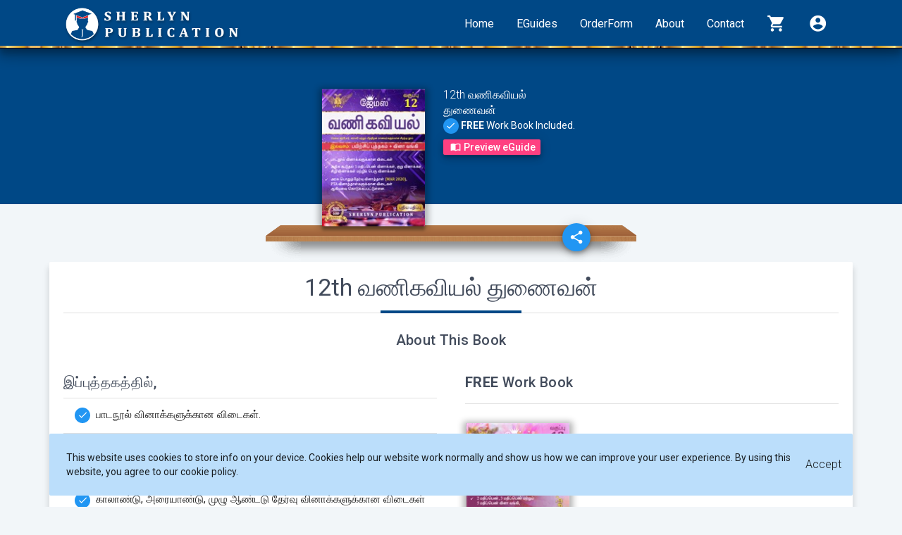

--- FILE ---
content_type: text/html; charset=utf-8
request_url: http://jamesguide.online/eguides/details/66
body_size: 6892
content:

<!DOCTYPE html>
<html data-id="main">
<head>
    <meta charset="utf-8" />
    <meta name="viewport" content="width=device-width, shrink-to-fit=no, initial-scale=1.0" />
    <meta http-equiv="ScreenOrientation" content="autoRotate:disabled">
    
<link rel="apple-touch-icon" sizes="180x180" href="/favicon/apple-touch-icon.png?v=v0-6">
<link rel="icon" type="image/png" sizes="32x32" href="/favicon/favicon-32x32.png?v=v0-6">
<link rel="icon" type="image/png" sizes="16x16" href="/favicon/favicon-16x16.png?v=v0-6">
<link rel="manifest" href="/favicon/manifest.json?v=v0-6">

<link rel="mask-icon" href="/favicon/safari-pinned-tab.svg?v=v0-6" color="#5bbad5">
<link rel="shortcut icon" href="/favicon/favicon.ico?v=v0-6">
<meta name="apple-mobile-web-app-title" content="James Guide">
<meta name="application-name" content="James Guide">
<meta name="msapplication-TileColor" content="#ffffff">
<meta name="msapplication-config" content="~/favicon/browserconfig.xml?v=v0-6">
<meta name="theme-color" content="#004886">
    <title>12th &#xBB5;&#xBA3;&#xBBF;&#xB95;&#xBB5;&#xBBF;&#xBAF;&#xBB2;&#xBCD; &#xBA4;&#xBC1;&#xBA3;&#xBC8;&#xBB5;&#xBA9;&#xBCD;  - James Guide, Online Guides For Samacheer and CBSE Syllabus.</title>

    <link rel="preconnect" href="https://fonts.googleapis.com">
    <link href="https://fonts.googleapis.com/icon?family=Material+Icons" rel="stylesheet">
    <link href="https://fonts.googleapis.com/css?family=Roboto:300,300i,400,400i,500,500i,700,700i|Roboto+Mono:300,400,700|Roboto+Slab:300,400,700" rel="stylesheet">

    <link href="/lib/material/css/material.min.css?v=n6m3ob8XnqD5dk-LVn9MpISp1GnvdBIT7DIB4lR_ST0" rel="stylesheet">
    <link rel="stylesheet" href="/css/siteall.min.css?v=v0-6" />

    <link rel="preconnect" href="https://cdnjs.cloudflare.com">
    <noscript id="render-onload">
        <link rel="stylesheet" href="https://cdnjs.cloudflare.com/ajax/libs/animate.css/3.7.0/animate.min.css" crossorigin="anonymous" />
<meta name="x-stylesheet-fallback-test" content="" class="animated" /><script>!function(a,b,c,d){var e,f=document,g=f.getElementsByTagName("SCRIPT"),h=g[g.length-1].previousElementSibling,i=f.defaultView&&f.defaultView.getComputedStyle?f.defaultView.getComputedStyle(h):h.currentStyle;if(i&&i[a]!==b)for(e=0;e<c.length;e++)f.write('<link href="'+c[e]+'" '+d+"/>")}("animation-fill-mode","both",["\/lib\/animate.css\/animate.min.css?v=v0-6"], "rel=\u0022stylesheet\u0022 crossorigin=\u0022anonymous\u0022 ");</script>
    </noscript><script>var renderOnLoad=function(){var e=document.getElementById('render-onload'),n=document.createElement('div');n.innerHTML=e.textContent,document.body.appendChild(n),e.parentElement.removeChild(e)},r=window.requestAnimationFrame;r?r(function(){window.setTimeout(renderOnLoad,0)}):window.addEventListener('load',renderOnLoad);</script>

    
    <meta property="og:title" content="12th &#xBB5;&#xBA3;&#xBBF;&#xB95;&#xBB5;&#xBBF;&#xBAF;&#xBB2;&#xBCD; &#xBA4;&#xBC1;&#xBA3;&#xBC8;&#xBB5;&#xBA9;&#xBCD;  - James Guide">
    <meta property="og:description" content="12th &#xBB5;&#xBA3;&#xBBF;&#xB95;&#xBB5;&#xBBF;&#xBAF;&#xBB2;&#xBCD; &#xBA4;&#xBC1;&#xBA3;&#xBC8;&#xBB5;&#xBA9;&#xBCD;  E Guides. Read the James Guides online anytime, anywhere..">
    <meta property="og:image" content="https://jamesguide.online/SiteAssets/ProductImages/66/front600x800.jpg">
    <meta property="og:url" content="https://jamesguide.online/eguides/details/66">
    <meta property="og:type" content="book">
    <meta name="description" content="12th &#xBB5;&#xBA3;&#xBBF;&#xB95;&#xBB5;&#xBBF;&#xBAF;&#xBB2;&#xBCD; &#xBA4;&#xBC1;&#xBA3;&#xBC8;&#xBB5;&#xBA9;&#xBCD;  E Guides. Read the James Guides online anytime, anywhere..">
    <meta name="keywords" content="12th &#xBB5;&#xBA3;&#xBBF;&#xB95;&#xBB5;&#xBBF;&#xBAF;&#xBB2;&#xBCD; &#xBA4;&#xBC1;&#xBA3;&#xBC8;&#xBB5;&#xBA9;&#xBCD; , James Guide, Online Guides, Samacheer Syllabus, CBSC Syllabus">
    <meta property="og:site_name" content="James Guide">

</head>
<body oncontextmenu="return false;">

    <header class="mainHeader fixed-top shadow-12" style="z-index:100;">

        <div id="noscript" class="alert alert-warning">
            <p class="container text-center">Your browser does not support javascript :( </p>
            <script>var noscriptele = document.getElementById("noscript"); noscriptele.remove();</script>
        </div>

        <nav class="navbar  navbar-expand-sm navbar-toggleable-sm navbar-light bg-transparent mb-5x py-3 ">
            <div class="container">
                <a class="navbar-brand" href="/">
                    <img src="/images/logo.png" alt="Sherlyn Publications" />
                </a>
                <button class="navbar-toggler" type="button" data-target="#navdrawerDefault" data-toggle="navdrawer" data-togglex="collapse" data-targetx=".navbar-collapse" aria-controls="navbarSupportedContent"
                        aria-expanded="false" aria-label="Toggle navigation">
                    <span class="navbar-toggler-icon"></span>
                </button>
                <div class="navbar-collapse collapse d-sm-inline-flex flex-sm-row-reverse">

                    <ul class="navbar-nav flex-grow-1x mr-auto1">
                        <li class="nav-item">
                            <a class="nav-link " href="/">Home</a>
                        </li>
                        <li class="nav-item">
                            <a class="nav-link " href="/Index#eguides">EGuides</a>
                        </li>
                        <li class="nav-item">
                            <a class="nav-link " href="/BulkOrders/OrderForm">OrderForm</a>
                        </li>
                        <li class="nav-item">
                            <a class="nav-link " href="/About">About</a>
                        </li>
                        <li class="nav-item">
                            <a class="nav-link " href="/Contact">Contact</a>
                        </li>
                        <li class="nav-item ">

                            



<a class="nav-link cart-button" href="/Cart">
    <i class="material-icons">shopping_cart</i>
    
</a>

                        </li>
                        


        <li class="nav-item">
            <a class="nav-link text-dark1" id="login" href="/Identity/Account/Login"><i class="material-icons">account_circle</i> </a>
        </li>

                    </ul>

                </div>
            </div>
        </nav>

    </header>
    <div aria-hidden="true" class="navdrawer" id="navdrawerDefault" tabindex="-1">
        <div class="navdrawer-content">
            <div class="navdrawer-header">
                <a class="navbar-brand" href="/">
                    <img src="/images/logo.png" alt="Sherlyn Publications" />
                </a>
            </div>
            <ul class="navdrawer-nav account-nav">
                


        <li class="nav-item">
            <a class="nav-link text-dark1" id="login" href="/Identity/Account/Login"><i class="material-icons">account_circle</i> Login</a>
        </li>

            </ul>
            <div class="navdrawer-divider"></div>
            <ul class="navdrawer-nav">
                <li class="nav-item">
                    <a class="nav-link" href="/"><i class="material-icons text-secondary">home</i> Home</a>
                </li>
                <li class="nav-item">
                    <a class="nav-link" href="/Index#eguides"><i class="material-icons text-secondary">import_contacts</i> E Guides</a>
                </li>
                <li class="nav-item">
                    <a class="nav-link" href="/BulkOrders/OrderForm"><i class="material-icons text-secondary">ballot</i> OrderForm</a>
                </li>
                <li class="nav-item">
                    <a class="nav-link" href="/About"><i class="material-icons text-secondary">info</i> About</a>
                </li>
                <li class="nav-item">
                    <a class="nav-link" href="/Contact"><i class="material-icons text-secondary">contact_support</i> Contact</a>
                </li>
            </ul>
            <div class="navdrawer-divider"></div>


            <p class="navdrawer-subheader">Contact Us</p>
            <ul class="navdrawer-nav">
                <li class="nav-item">
                    <a class="nav-link " href="tel:+919787200040"><i class="material-icons mr-3 text-primary">phone</i> +91 9787200040</a>
                </li>
                <li class="nav-item">
                    <a class="nav-link" href="email:sherlynpublication@gmail.com"><i class="material-icons mr-3 text-primary">mail</i> sherlynpublication@gmail.com</a>
                </li>
            </ul>
        </div>
    </div>

    <div style="padding-top:68px;">
        
            

<div id="cookieConsent" class="alert alert-info alert-dismissible fade show fixed-bottom container" role="alert">

    <div class="d-flex">
        <div class="p-2">This website uses cookies to store info on your device. Cookies help our website work normally and show us how we can improve your user experience. By using this website, you agree to our cookie policy.</div>
        
        <button type="button" style="bottom:0" class="accept-policy close align-self-end" data-dismiss="alert" aria-label="Close" data-cookie-string=".AspNet.Consent=yes; expires=Sun, 17 Jan 2027 18:44:47 GMT; path=/; samesite=lax">
            <span aria-hidden="true">Accept</span>
        </button>
        
    </div>
    
</div>
    <script>
        (function () {
            var button = document.querySelector("#cookieConsent button[data-cookie-string]");
            button.addEventListener("click", function (event) {
                document.cookie = button.dataset.cookieString;
            }, false);
        })();
    </script>

        
        <main role="main" class="pb-3">
            
<div style="background: #004886;position:absolute;z-index:-100;left:0;right:0;top:0;height:290px;">

</div>

<div class="row m-0">
    <div class=" col-md-4 col-sm-12 align-self-center container mb1-4 text-white">
        <div class=" d-flex pt-5">
            <div class="p-2" style="width:170px">
                
<div class="  item-w150 book-tilted">
    <section>
        
        <div class="face face-cover">
            <img class="lazy shimmer" data-src="/SiteAssets/ProductImages/66/front150x200.jpg" alt="" style="width:100%;height:100%;">
            
            
            
        </div>
        <div class="face face-spine">
                <img class="lazy shimmer" src="" data-src="/SiteAssets/ProductImages/66/spine150x200.jpg" alt="" style="width:100%;height:100%;">
        </div>
        <div class="face face-back">
            <img class="lazy shimmer" src="" data-src="/SiteAssets/ProductImages/66/back150x200.jpg" alt="" style="width:100%;height:100%;">
        </div>
        <div class="face face-top"></div>
        <div class="face face-side"></div>
        <div class="face face-bottom"></div>
    </section>
</div>
            </div>
            <div class="pl-2">
                <div class="d-flex flex-column">
                    <div class="mb1-auto p-2" style="height:152px;">
                        <div style="font-size:1rem;font-weight:100;">12th &#xBB5;&#xBA3;&#xBBF;&#xB95;&#xBB5;&#xBBF;&#xBAF;&#xBB2;&#xBCD; &#xBA4;&#xBC1;&#xBA3;&#xBC8;&#xBB5;&#xBA9;&#xBCD; </div>

                            <span><i class="intext-icon material-icons bg-info text-white">done</i>
                                    <span><b>FREE</b> Work Book Included.</span>
                            </span>

                        
                            <a href="javascript:;" class="badge badge-secondary shadow-6 readNow my-2" onclick="openBook(66,32)"><i class="intext-icon material-icons">import_contacts</i> Preview eGuide</a>
                        
                        
                    </div>

                    <div class="pm-2 mt1-auto">
                        <!--Share-->
                        <sharebutton class="bookdetails-share"><div class='btn-float-dropdown dropdown d-inline '>
                    <button aria-expanded='false' aria-haspopup='true' class='btn btn-float btn-sm btn-info' data-toggle='dropdown' type='button'><i class='material-icons'>share</i></button>
                    <div class='dropdown-menu'>
                        <a target='_blank' rel='noopener' href = 'whatsapp://send?text=%2a12th+%e0%ae%b5%e0%ae%a3%e0%ae%bf%e0%ae%95%e0%ae%b5%e0%ae%bf%e0%ae%af%e0%ae%b2%e0%af%8d+%e0%ae%a4%e0%af%81%e0%ae%a3%e0%af%88%e0%ae%b5%e0%ae%a9%e0%af%8d+%2a-E%20Guide.%0A%0AStart%20Reading%20Online.%0Ahttps://jamesguide.online/eguides/details/66' data-action='share/whatsapp/share' class='d-block d-sm-none btn btn-float btn-light btn-sm'><img class='rounded-circle img-fluid' src='/images/whatsapp_48.png'/></a>
                        <a target='_blank' rel='noopener' href = 'https://wa.me/?text=%2a12th+%e0%ae%b5%e0%ae%a3%e0%ae%bf%e0%ae%95%e0%ae%b5%e0%ae%bf%e0%ae%af%e0%ae%b2%e0%af%8d+%e0%ae%a4%e0%af%81%e0%ae%a3%e0%af%88%e0%ae%b5%e0%ae%a9%e0%af%8d+%2a-E%20Guide.%0A%0AStart%20Reading%20Online.%0Ahttps://jamesguide.online/eguides/details/66' class='d-none d-sm-block btn btn-float btn-light btn-sm'><img class='rounded-circle img-fluid' src='/images/whatsapp_48.png'/></a>
                        <a target='_blank' rel='noopener' href = 'https://www.facebook.com/sharer/sharer.php?u=https://jamesguide.online/eguides/details/66&t=12th வணிகவியல் துணைவன் ' class='btn btn-float btn-light btn-sm'><img class='rounded-circle img-fluid' src='/images/facebook_48.png'/></a>
                        <a target='_blank' rel='noopener' href = 'https://twitter.com/intent/tweet?url=https://jamesguide.online/eguides/details/66' class='btn btn-float btn-light btn-sm'><img class='rounded-circle img-fluid' src='/images/twitter_48.png'/></a>
                    </div>
                </div></sharebutton>
                    </div>
                </div>
            </div>
        </div>
        <div class="row mt-2">
            <div class="col shelf"></div>
        </div>
    </div>
</div>

<div class="container card bg-white mb-5" style="box-shadow:0 8px 10px 1px rgba(0,0,0,.14);">
    <div class="section-title text-center mb-4 container1">
        <h2 class="mb-4 py-3 border-bottom">12th &#xBB5;&#xBA3;&#xBBF;&#xB95;&#xBB5;&#xBBF;&#xBAF;&#xBB2;&#xBCD; &#xBA4;&#xBC1;&#xBA3;&#xBC8;&#xBB5;&#xBA9;&#xBCD; </h2>

        <h4>About This Book</h4>
    </div>
    <div class="">
        <div class="row justify-content-center">
            <div class="col-sm-12 col-md-6">
                <h4>இப்புத்தகத்தில்,</h4>
<ul class="list-group list-group-flush">
<li class="list-group-item"><em class="bg-info intext-icon material-icons text-white">done</em>  பாடநூல் வினாக்களுக்கான விடைகள்.</li>
<li class="list-group-item"><em class="bg-info intext-icon material-icons text-white">done</em>  அதிக கூடுதல் 1- மதிப்பெண், 2- மதிப்பெண், 3- மதிப்பெண் மற்றும் 5- மதிப்பெண்,.</li>
<li class="list-group-item border-bottom-0"><em class="bg-info intext-icon material-icons text-white">done</em>  காலாண்டு, அரையாண்டு, முழு ஆண்டடு தேர்வு வினாக்களுக்கான விடைகள் ஆகியவை கொடுக்கப்பட்டுள்ளன.</li>
</ul>

                               
                
            </div>
                <div class="col-sm-12 col-md-6">
                    <h4 class="mb-4 pb-3 border-bottom">
                            <span><b>FREE</b> Work Book</span>
                        </h4>

                    <div class="row">
                            <div class="col-sm-12 col-md-4">
                                <div class="text-center">
                                    <a href="/eguides/details/67">
                                        
<div class="  item-w150 mx-auto">
    <section>
        
        <div class="face face-cover">
            <img class="lazy shimmer" data-src="/SiteAssets/ProductImages/67/front150x200.jpg" alt="" style="width:100%;height:100%;">
            
            
            
        </div>
        <div class="face face-spine">
                <img class="lazy shimmer" src="" data-src="/SiteAssets/ProductImages/67/spine150x200.jpg" alt="" style="width:100%;height:100%;">
        </div>
        <div class="face face-back">
            <img class="lazy shimmer" src="" data-src="/SiteAssets/ProductImages/67/back150x200.jpg" alt="" style="width:100%;height:100%;">
        </div>
        <div class="face face-top"></div>
        <div class="face face-side"></div>
        <div class="face face-bottom"></div>
    </section>
</div>
                                        <h5 class="py-3">12th &#xBB5;&#xBA3;&#xBBF;&#xB95;&#xBB5;&#xBBF;&#xBAF;&#xBB2;&#xBCD; &#xBAA;&#xBAF;&#xBBF;&#xBB1;&#xBCD;&#xB9A;&#xBBF;&#xBAA;&#xBCD; &#xBAA;&#xBC1;&#xBA4;&#xBCD;&#xBA4;&#xB95;&#xBAE;&#xBCD;</h5>
                                    </a>
                                </div>
                            </div>
                    </div>
                </div>
        </div>
    </div>
    <div id="qrCode"></div>
    <div class="card-footer text-center">
        
            <div class="btn btn-secondary m-3" data-toggle="tooltip" title="Start reading this E Guide." onclick="openBook(66,32)">
                <i class="material-icons">import_contacts</i>
                <span>View Specimen Copy</span>
            </div>
        
            <a href="#nostock" class='btn btn-secondary btnEguide disabled m-2'>EGuide Out of Stock</a>
            <a href="/cart/buy/68/2" class='btn btn-primary btnPrint  m-2'>Buy Print</a>
    </div>
</div>


        </main>
    </div>

    <footer class="border-top footer text-muted">
        <div class="container text-center text-white">

            <div class="row">
                <div class="col-sm-12">
                    &copy; 2026 - Sherlyn Publication
                    <p>
                        All right reserved. No part of this publication may be reproduced or distributed in any forms or by any means, or stored in a database or retrieval system, without the prior written permission of the publisher.
                    </p>
                    <p><b>Warning: </b> Any individual or group of individuals copying either in whole or part or in modification is liable for prosecution.</p>
                </div>
                <div class="col-sm-12">
                    <div class="d-flex flex-wrap justify-content-center mb-3" style="line-height:normal;">
                        <a href="/Privacy">Privacy</a> &nbsp;|&nbsp;
                        <a href="/termsofservice">Terms</a> &nbsp;|&nbsp;
                        <a href="/ShippingPolicy">Shipping</a> &nbsp;|&nbsp;
                        <a href="/refundpolicy">Return &amp; Refund</a> &nbsp;|&nbsp;

                        <a href="/About">About</a>  &nbsp;|&nbsp;
                        <a href="/Contact">Contact</a>
                    </div>
                </div>
                <div class="col-sm-12 border-top">
                    <a href="http://acesoftwares.com?ref=jamesguide.online">
                        <img class="lazy" data-src="/images/ace_white.png" alt="Ace Softwares" />
                    </a>
                </div>
            </div>

        </div>

    </footer>

    
    
    

    

    
        <script src="https://cdnjs.cloudflare.com/ajax/libs/jquery/3.3.1/jquery.min.js" crossorigin="anonymous" defer>
        </script>
<script>(window.jQuery||document.write("\u003Cscript src=\u0022\/lib\/jquery\/dist\/jquery.min.js\u0022 crossorigin=\u0022anonymous\u0022 defer\u003E\u003C\/script\u003E"));</script>
        <script src="https://cdnjs.cloudflare.com/ajax/libs/popper.js/1.14.3/umd/popper.min.js" defer></script>

        <script src="/lib/bootstrap/dist/js/bootstrap.bundle.js" defer></script>

        <script src="/lib/material/js/material.min.js?v=v0-6" defer></script>
        <script src="/js/siteall.min.js?v=v0-6" defer></script>

        <script async src="https://www.googletagmanager.com/gtag/js?id=UA-41818393-2"></script>
        <script>
            window.dataLayer = window.dataLayer || [];
            function gtag() { dataLayer.push(arguments); }
            gtag('js', new Date());
            gtag('config', 'UA-41818393-2');
        </script>
    

    
<script type="application/ld+json">
{"@context":"http://schema.org","@type":"WebPage","mainEntity":{"@type":"Book","name":"12th வணிகவியல் துணைவன் ","image":"https://jamesguide.online/SiteAssets/ProductImages/66/front300x400.jpg","url":"https://jamesguide.online/eguides/details/66","inLanguage":"Tamil","offers":{"@type":"Offer","availability":"http://schema.org/InStock","price":150.00,"priceCurrency":"INR"},"publisher":{"@type":"Person","name":"Sherlyn Publication"},"bookFormat":"http://schema.org/EBook"}}{"@context":"http://schema.org","@type":"Product","name":"12th வணிகவியல் துணைவன் ","description":"\u003ch4\u003eஇப்புத்தகத்தில்,\u003c/h4\u003e\r\n\u003cul class=\u0022list-group list-group-flush\u0022\u003e\r\n\u003cli class=\u0022list-group-item\u0022\u003e\u003cem class=\u0022bg-info intext-icon material-icons text-white\u0022\u003edone\u003c/em\u003e\u0026nbsp;\u0026nbsp;பாடநூல் வினாக்களுக்கான விடைகள்.\u003c/li\u003e\r\n\u003cli class=\u0022list-group-item\u0022\u003e\u003cem class=\u0022bg-info intext-icon material-icons text-white\u0022\u003edone\u003c/em\u003e\u0026nbsp; அதிக கூடுதல் 1- மதிப்பெண், 2- மதிப்பெண், 3- மதிப்பெண் மற்றும் 5- மதிப்பெண்,.\u003c/li\u003e\r\n\u003cli class=\u0022list-group-item border-bottom-0\u0022\u003e\u003cem class=\u0022bg-info intext-icon material-icons text-white\u0022\u003edone\u003c/em\u003e\u0026nbsp;\u0026nbsp;காலாண்டு, அரையாண்டு, முழு ஆண்டடு தேர்வு வினாக்களுக்கான விடைகள் ஆகியவை கொடுக்கப்பட்டுள்ளன.\u003c/li\u003e\r\n\u003c/ul\u003e","image":"https://jamesguide.online/SiteAssets/ProductImages/66/front300x400.jpg","url":"https://jamesguide.online/eguides/details/66","brand":{"@type":"Brand","name":"James Guide"}}
</script>






    <script type="application/ld+json">
        {
        "@context": "http://schema.org/",
        "@type": "WebSite",
        "name": "James Guide",
        "alternateName": "Sherlyn Publications",
        "url": "https://jamesguide.online"
        }
    </script>
    <div class="noLandscape text-center">
        <img class="mt-5" src="/images/logo.png?v=i9T8oTlvgwbn2OtRCBj2pU82XCgpbD1aRS2HNPbNNdY" alt="Sherlyn Publication Logo" style="max-height:70px;" />
        <p class="mt-5">We do not support landscape mode.</p>
    </div>



    

<div class="modal fade " id="bookViewModal" tabindex="-1" role="dialog" aria-labelledby="bookViewModal" aria-hidden="true">
    <div class="modal-dialog full-screen">
        <div class="modal-content">
            
            <div class="modal-body" style="padding:0;">
                <div class="preview-notice">PREVIEW VERSION</div>
                <div class="modal-options">
                    <div class="btn btn-sm btn-float bg-white" style="" data-dismiss="modal" aria-hidden="true"><i class="material-icons">close</i></div>
                </div>

                <div>
                    <div class="flip-book-container bookContainer solid-container"></div>
                </div>
                <div class="copyright-notice">© 2026 - Sherlyn Publication</div>
            </div>
        </div>
    </div>
</div>

<script src="/lib/flipbook/js/html2canvas.min.js" defer></script>
<script src="/lib/flipbook/js/three.min.js" defer></script>
<script src="/lib/flipbook/js/pdf.min.js" defer></script>
<script src="/lib/flipbook/js/3dflipbook.min.js" defer></script>
<style type="text/css">

    .solid-container {
        height: 100vh;
        width: 100%;
        overflow: hidden;
    }
    .modal{
        padding-right:0 !important;
    }
    .full-screen {
        width: 100%;
        /*height: 100%;*/
        margin: 0;
        top: 0px;
        left: 0px;
        /*bottom: -100px;*/
        max-width: unset;
    }

        .full-screen .modal-content {
            background: url('../../images/bg.jpg');
        }
        .full-screen .modal-options {
            position: absolute;
            left: unset;
            top: 10px;
            right: 10px;
        }
</style>



    <script>var openBook = function (n, t, i) { t || (t = 0); console.log("called.openBook"); var r = { cachedPages: 10, preloadPages: 3, pageCallback: function (t) { return { type: "image", src: "/eguides/preview/" + n + "/" + t + "", interactive: !1 } }, pages: t, template: { html: "../../lib/flipbook/templates/default-book-view.html", styles: ["../../lib/flipbook/css/black-book-view.css"], links: [{ rel: "stylesheet", href: "https://fonts.googleapis.com/icon?family=Material+Icons" }, { rel: "stylesheet", href: "../../lib/material/css/material.min.css" }], script: "../../lib/flipbook/js/default-book-view.js", sounds: { startFlip: "../../lib/flipbook/sounds/start-flip.mp3", endFlip: "../../lib/flipbook/sounds/end-flip.mp3" } }, controlsProps: { actions: { cmdSinglePage: { activeForMobile: !0 } } }, ready: function () { } }, u = $(".bookContainer").FlipBook(r); $("#bookViewModal").modal("show"); $("#bookViewModal").on("shown.bs.modal", function () { setTimeout(function () { i || (i = 2); u.ctrl.goToPage(i) }, 1e3) }); return !1 };</script>


    

    
</body>
</html>



--- FILE ---
content_type: text/css
request_url: http://jamesguide.online/css/siteall.min.css?v=v0-6
body_size: 4154
content:
.owl-carousel,.owl-carousel .owl-item{-webkit-tap-highlight-color:transparent;position:relative}.owl-carousel{display:none;width:100%;z-index:1}.owl-carousel .owl-stage{position:relative;-ms-touch-action:pan-Y;touch-action:manipulation;-moz-backface-visibility:hidden}.owl-carousel .owl-stage:after{content:".";display:block;clear:both;visibility:hidden;line-height:0;height:0}.owl-carousel .owl-stage-outer{position:relative;overflow:hidden;-webkit-transform:translate3d(0,0,0)}.owl-carousel .owl-item,.owl-carousel .owl-wrapper{-webkit-backface-visibility:hidden;-moz-backface-visibility:hidden;-ms-backface-visibility:hidden;-webkit-transform:translate3d(0,0,0);-moz-transform:translate3d(0,0,0);-ms-transform:translate3d(0,0,0)}.owl-carousel .owl-item{min-height:1px;float:left;-webkit-backface-visibility:hidden;-webkit-touch-callout:none}.owl-carousel .owl-item img{display:block;width:100%}.owl-carousel .owl-dots.disabled,.owl-carousel .owl-nav.disabled{display:none}.no-js .owl-carousel,.owl-carousel.owl-loaded{display:block}.owl-carousel .owl-dot,.owl-carousel .owl-nav .owl-next,.owl-carousel .owl-nav .owl-prev{cursor:pointer;-webkit-user-select:none;-khtml-user-select:none;-moz-user-select:none;-ms-user-select:none;user-select:none}.owl-carousel .owl-nav button.owl-next,.owl-carousel .owl-nav button.owl-prev,.owl-carousel button.owl-dot{background:0 0;color:inherit;border:none;padding:0!important;font:inherit}.owl-carousel.owl-loading{opacity:0;display:block}.owl-carousel.owl-hidden{opacity:0}.owl-carousel.owl-refresh .owl-item{visibility:hidden}.owl-carousel.owl-drag .owl-item{-ms-touch-action:pan-y;touch-action:pan-y;-webkit-user-select:none;-moz-user-select:none;-ms-user-select:none;user-select:none}.owl-carousel.owl-grab{cursor:move;cursor:grab}.owl-carousel.owl-rtl{direction:rtl}.owl-carousel.owl-rtl .owl-item{float:right}.owl-carousel .animated{animation-duration:1s;animation-fill-mode:both}.owl-carousel .owl-animated-in{z-index:0}.owl-carousel .owl-animated-out{z-index:1}.owl-carousel .fadeOut{animation-name:fadeOut}@keyframes fadeOut{0%{opacity:1}100%{opacity:0}}.owl-height{transition:height .5s ease-in-out}.owl-carousel .owl-item .owl-lazy{opacity:0;transition:opacity .4s ease}.owl-carousel .owl-item .owl-lazy:not([src]),.owl-carousel .owl-item .owl-lazy[src^=""]{max-height:0}.owl-carousel .owl-item img.owl-lazy{transform-style:preserve-3d}.owl-carousel .owl-video-wrapper{position:relative;height:100%;background:#000}.owl-carousel .owl-video-play-icon{position:absolute;height:80px;width:80px;left:50%;top:50%;margin-left:-40px;margin-top:-40px;background:url(../lib/OwlCarousel2/assets/owl.video.play.png) no-repeat;cursor:pointer;z-index:1;-webkit-backface-visibility:hidden;transition:transform .1s ease}.owl-carousel .owl-video-play-icon:hover{-ms-transform:scale(1.3,1.3);transform:scale(1.3,1.3)}.owl-carousel .owl-video-playing .owl-video-play-icon,.owl-carousel .owl-video-playing .owl-video-tn{display:none}.owl-carousel .owl-video-tn{opacity:0;height:100%;background-position:center center;background-repeat:no-repeat;background-size:contain;transition:opacity .4s ease}.owl-carousel .owl-video-frame{position:relative;z-index:1;height:100%;width:100%}.corner-ribbon{width:120px;background:#39d;position:absolute;top:15px;left:-30px;text-align:center;line-height:20px;letter-spacing:1px;color:#fff;transform:rotate(-45deg);-webkit-transform:rotate(-45deg);box-shadow:0 0 5px rgba(0,0,0,.7)}.corner-ribbon.sticky{position:fixed}.corner-ribbon.shadow{box-shadow:0 0 3px rgba(0,0,0,.3)}.corner-ribbon.top-left{top:10px;left:-40px;transform:rotate(-45deg);-webkit-transform:rotate(-45deg)}.corner-ribbon.top-right{top:15px;right:-30px;left:auto;transform:rotate(45deg);-webkit-transform:rotate(45deg)}.corner-ribbon.bottom-left{top:auto;bottom:15px;left:-30px;transform:rotate(45deg);-webkit-transform:rotate(45deg)}.corner-ribbon.bottom-right{top:auto;right:-40px;bottom:13px;left:auto;transform:rotate(-45deg);-webkit-transform:rotate(-45deg)}.corner-ribbon.bottom-vert{bottom:45px;transform:none;top:unset;left:0;width:100%;padding:3px 0}.item-w70p .corner-ribbon.bottom-vert{padding:0;padding-top:2px;bottom:30px}.corner-ribbon.aqua{background:#00bcd4}.corner-ribbon.white{background:#f0f0f0;color:#555}.corner-ribbon.black{background:#333}.corner-ribbon.grey{background:#999}.corner-ribbon.blue{background:#39d}.corner-ribbon.green{background:#2c7}.corner-ribbon.turquoise{background:#1b9}.corner-ribbon.purple{background:#9c27b0}.corner-ribbon.red{background:#e43}.corner-ribbon.orange{background:#e82}.corner-ribbon.yellow{background:#ec0;color:#002d54}.corner-ribbon.siteblue{background:#004886}.corner-ribbon:before{content:"";background-image:url(../images/GoldstripLogo.png);background-repeat:repeat-x;background-position:top;height:2px;width:100%;position:absolute;top:-1px;left:0}.corner-ribbon:after{content:"";background-image:url(../images/GoldstripLogo.png);background-repeat:repeat-x;background-position:top;height:2px;width:100%;position:absolute;bottom:-1px;left:0}.pulse1{animation:pulse1 3s linear infinite}@keyframes pulse1{0%{box-shadow:0 0 0 0 rgba(255,64,129,.8),0 0 0 0 rgba(255,64,129,.8);border-radius:30px}40%{box-shadow:0 0 0 20px rgba(255,64,129,0),0 0 0 0 rgba(255,64,129,.8)}80%{box-shadow:0 0 0 20px rgba(255,64,129,0),0 0 0 20px rgba(255,64,129,0)}100%{box-shadow:0 0 0 0 rgba(255,64,129,0),0 0 0 20px rgba(255,64,129,0)}}.pulse1.disabled{animation:none}.item-w150{width:150px;height:200px}.item-w70p{width:105px;height:140px}.item-w150,.item-w70p{transform-style:preserve-3d;backface-visibility:hidden;will-change:transform;perspective:1500px;position:relative}.item-w150.disabled section:hover,.item-w70p.disabled section:hover{transform:none !important}.item-w150.disabled .face img,.item-w70p.disabled .face img{-webkit-filter:grayscale(70%);filter:grayscale(70%)}.item-w150 section,.item-w70p section{transform-style:preserve-3d;backface-visibility:hidden;will-change:transform;transition:.5s;position:relative;height:100%;width:100%;transform:scale(.97)}.item-w150 section:hover,.item-w70p section:hover{transform:rotateX(0deg) rotateY(30deg) rotateZ(0deg) scale(1.02)}.item-w150.hovered section,.item-w70p.hovered section{transform:rotateX(0deg) rotateY(30deg) rotateZ(0deg) scale(1.02)}.item-w150.hovered section:hover,.item-w70p.hovered section:hover{transform:rotateX(0deg) rotateY(0deg) rotateZ(0deg) scale(1)}.item-w70p section:before{background:rgba(0,0,0,.25);bottom:-4px;-webkit-filter:blur(2px);filter:blur(2px)}.item-w150 section:before{background:rgba(0,0,0,.35);bottom:-6px;-webkit-filter:blur(2px);filter:blur(2px)}.item-w150 section:before,.item-w70p section:before{content:"";display:block;width:100%;height:1em;position:absolute;z-index:-5}.item-w70p section:after{background:rgba(0,0,0,.2)}.item-w150 section:after{background:rgba(0,0,0,.3)}.item-w150 section:after,.item-w70p section:after{content:"";display:block;position:absolute;top:-2px;-webkit-filter:blur(5px);filter:blur(5px);z-index:-5;left:-5px;bottom:-2px;right:-5px}div.face{position:absolute;background-size:cover}div.face-cover{height:100%;width:100%;transform:translateX(0%) translateY(0%) translateZ(5px);background-color:#fff;overflow:hidden}div.face-side{height:100%;width:10px;transform:translateX(0%) translateY(0%) rotateY(90deg) translateZ(150px);background:#e2dbdb;right:-5px;transform:rotateY(90deg)}div.face-spine{height:100%;width:10px;transform:translateX(0%) translateY(0%) rotateY(-90deg) translateZ(150px);background-color:#fff;transform:rotateY(-90deg);left:-5px}div.face-top{height:10px;width:100%;background:#fff;transform:rotateX(90deg);top:-5px}div.face-bottom{height:10px;width:100%;background:#fff;bottom:-5px;background:#fff;transform:rotateX(-90deg)}div.face-back{height:100%;width:100%;transform:translateX(0%) translateY(0%) rotateY(-180deg) translateZ(5px)}.shelf{margin-top:-20px;z-index:-10;height:52px;width:100%;background:url(/images/shelf_center.png) repeat-x bottom;position:relative}.shelf:before{content:"";height:52px;width:50px;position:absolute;left:-50px;z-index:1;background:url(/images/shelf_left.png) no-repeat left bottom}.shelf:after{content:"";height:52px;width:50px;position:absolute;right:-50px;z-index:1;background:url(/images/shelf_right.png) no-repeat right bottom}.forcesides.shelf:before,.forcesides.shelf:after{content:"" !important}.forcesides{margin-left:35px;margin-right:35px;width:auto}.category-title{border-radius:5px;box-shadow:0 8px 20px -1px rgba(0,0,0,.35);background:#004886;padding:10px 10px;color:#fff;text-align:center;width:250px;position:relative;text-shadow:0 0 5px rgba(0,0,0,.5)}.category-title:before{content:"";position:absolute;top:0;left:0;width:100%;height:2px;background:#004886 url("/images/GoldstripLogo.png") repeat-x}.category-title:after{content:"";position:absolute;bottom:0;left:0;width:100%;height:2px;background:#004886 url("/images/GoldstripLogo.png") repeat-x}.category-title .navPrevnew.disabled,.category-title .navNextnew.disabled{opacity:.4}@supports (-webkit-touch-callout:none){.item-w150,.item-w70p{transform-style:unset;}}@media(max-width:767px){.shelf:before,.shelf:after{content:none}.slick-list1{overflow:visible}}a.navbar-brand{white-space:normal;text-align:center;word-break:break-all}html{font-size:16px}@media(min-width:768px){html{font-size:16px}}.border-top{border-top:1px solid #e5e5e5}.border-bottom{border-bottom:1px solid #e5e5e5}.box-shadow{box-shadow:0 .25rem .75rem rgba(0,0,0,.05)}button.accept-policy{font-size:1rem;line-height:inherit}html{position:relative;min-height:100%}body{margin-bottom:335px}.footer{position:absolute;bottom:0;width:100%;white-space:nowrap;height:335px;line-height:60px;color:#fff;background:#004886 url(/images/GoldstripLogo.png) repeat-x top;box-shadow:0 8px 10px 1px rgba(0,0,0,.14)}.footer p{white-space:normal;line-height:normal}.text-shadow-sm{text-shadow:1px 1px 5px rgba(0,0,0,.3) !important}.text-themecolor{color:#004886}.bg-themecolor{background-color:#004886;color:#fff}.jumbotron{color:#424b5b}body{color:#424b5b;background:#f1f5f9;background:#f2f6f9}header.mainHeader{background:#004886;background:#004886;background:-moz-linear-gradient(151deg,#004886 0%,#004886 50%,#3485c2 100%);background:-webkit-linear-gradient(151deg,#004886 0%,#004886 50%,#3485c2 100%);background:linear-gradient(151deg,#004886 0%,#004886 50%,#3485c2 100%);filter:progid:DXImageTransform.Microsoft.gradient(startColorstr="#004886",endColorstr="#3485c2",GradientType=1);background:#004886 url(/images/GoldstripLogo.png) repeat-x bottom;color:#fff}header.mainHeader .navbar{color:#fff;border-bottom:1px solid #001120}header.mainHeader .navbar .navbar-brand img{max-height:55px;margin-top:5px}@media(max-width:767px){header.mainHeader .navbar .navbar-brand img{max-height:50px;margin-top:0}}header.mainHeader .navbar .navbar-collapse .navbar-nav .nav-item a{opacity:1}header.mainHeader .navbar .navbar-collapse .navbar-nav .nav-item a:hover,header.mainHeader .navbar .navbar-collapse .navbar-nav .nav-item a:active,header.mainHeader .navbar .navbar-collapse .navbar-nav .nav-item a:focus,header.mainHeader .navbar .navbar-collapse .navbar-nav .nav-item a.active{background:#fff;color:#004886}header.mainHeader .navbar .navbar-collapse.collapse.show{margin-top:25px;margin-top:25px;border-top:1px solid;padding-top:15px}header.mainHeader .cart-button{position:relative}header.mainHeader .cart-button .cart-count{position:absolute;top:-10px;left:30px;padding:2px 5px}.navdrawer-header{background:#004886}.navdrawer-header .navbar-brand{margin-top:15px}.navdrawer-header .navbar-brand img{width:100%}.navdrawer-nav.account-nav{text-align:center;margin-top:-8px;margin-bottom:-8px}.navdrawer-nav.account-nav #login,.navdrawer-nav.account-nav .dropdown-toggle{color:#004886}.mainSlider{overflow:hidden;height:500px}.slide{height:500px;width:100%;min-height:350px;background-repeat:no-repeat !important;background-position:center center !important;background-attachment:scroll !important;-webkit-background-size:cover !important;-moz-background-size:cover !important;-o-background-size:cover !important;background-size:cover !important}@media(max-width:767px){.mainSlider{height:350px}.slide{height:350px}}.contact-details:before{content:"";display:block;position:absolute;z-index:0;width:100%;height:100%;top:0;left:0;background:rgba(0,72,134,.35)}.aboutus-container p{font-size:20px;line-height:35px;opacity:.95}.section-title h2{position:relative}.section-title h2:after{content:"";position:absolute;width:200px;height:4px;background:#004886;left:0;right:0;bottom:-1px;margin:auto;max-width:100%}.intext-icon{border-radius:50%;height:22px;width:22px;line-height:22px;font-size:15px;vertical-align:middle;text-align:center}.noLandscape{display:none}@media screen and (min-width:320px) and (max-width:767px) and (orientation:landscape){.noLandscape{display:block;position:fixed;top:0;bottom:0;left:0;right:0;background:#004886;color:#fff;z-index:999999}}.shimmer{border-left:10px solid #004886;-webkit-animation-duration:1s;-webkit-animation-fill-mode:forwards;-webkit-animation-iteration-count:infinite;-webkit-animation-name:placeHolderShimmer;-webkit-animation-timing-function:linear;background-image:linear-gradient(to right,#f6f7f9 0%,#cfdbec 20%,#f6f7f9 40%,#f6f7f9 100%);background-color:#f2f6f9;background-repeat:no-repeat;background-size:800px 204px}@keyframes placeHolderShimmer{0%{background-position:-468px 0}100%{background-position:468px 0}}.external-login{min-width:150px;border:1px solid #ccc}.external-login.Google img,.external-login.Facebook img{height:32px;margin-right:10px}.col-bg-image{box-shadow:inset -6px -6px 10px rgba(0,0,0,.19);background:url(/SiteAssets/Slides/slide2.jpg) no-repeat center center;background-size:cover;border-bottom-right-radius:50% 50%}.container-card{box-shadow:0 8px 10px 1px rgba(0,0,0,.14)}@media(min-width:768px){.container-card{margin-top:75px;margin-bottom:75px}}.cust-dropdown-container .dropdown-menu{background:#fff;box-shadow:1px 1px 15px rgba(0,0,0,.2);top:-5px !important;border-radius:3px;padding:5px 4px;padding-bottom:0}.cust-dropdown-container .dropdown-menu .btn{box-shadow:none !important}img{user-drag:none;user-select:none;-moz-user-select:none;-webkit-user-drag:none;-webkit-user-select:none;-ms-user-select:none;pointer-events:none}.preview-notice{color:#ff0;font-weight:bold;position:absolute;top:70px;right:5px;text-align:right;background:rgba(0,0,0,.5);padding:3px 10px;border-radius:30px;-webkit-user-select:none;-moz-user-select:none;-ms-user-select:none;user-select:none}.copyright-notice{position:absolute;bottom:50px;left:40%;text-align:center;color:rgba(0,0,0,.4);font-size:1.3rem;-webkit-user-select:none;-moz-user-select:none;-ms-user-select:none;user-select:none}.inelement-icon{font-size:1em;vertical-align:middle;color:#004886}.bookItem-BuyOption,.bookItem-BuyOption .btnEguide{border-top-left-radius:5px !important;border-bottom-left-radius:5px !important}.bookItem-BuyOption,.bookItem-BuyOption .btnPrint{border-top-right-radius:5px !important;border-bottom-right-radius:5px !important}.bookItem-BuyOption .btn-group-text{position:absolute;z-index:1;left:38%;top:-10px;border-radius:20px;background:#fff;height:20px;width:40px;line-height:20px;border:1px solid rgba(168,33,99,.65);padding:0 3px;font-weight:bold;font-size:smaller}.bookItem-BuyOption .btn.with-price{padding:8px 15px}.bookItem-BuyOption .btn-group-icon{position:absolute;z-index:1;left:40%;top:-15px;border-radius:50%;background:#fff;height:30px;width:30px;line-height:32px;border:1px solid rgba(168,33,99,.65)}.bookItem-BuyOption .btn-group-icon .material-icons{font-size:1.5em;color:#004886}.videoPlayer{position:fixed;z-index:9;border-radius:5px;overflow:hidden;right:15px;bottom:15px;background:#fff;height:225px;box-shadow:1px 1px 10px rgba(0,0,0,.3);margin:15px;margin-right:0}.videoPlayer .titleBar{position:absolute;top:5px;right:5px;font-size:110%;color:#fff;z-index:9}.videoPlayer .titleBar .optbtn{border-radius:50%;margin-left:10px;color:inherit;font-size:inherit;cursor:pointer}.videoPlayer .titleBar .optbtn.close{padding-top:3px}.videoPlayer iframe,.videoPlayer video{border:none;width:100%;height:100%;background:#000}.videoPlayer.fullScreen{width:100%;height:100%;position:fixed;top:0;left:0;right:0;bottom:0;margin:0;z-index:99999}html{margin:0}.bookdetails-share{position:absolute;bottom:15px;right:15px}@media(max-device-width:2800px) and (orientation:portrait){.col-md-6{flex:0 0 100% !important;max-width:100% !important}}

--- FILE ---
content_type: application/javascript
request_url: http://jamesguide.online/lib/material/js/material.min.js?v=v0-6
body_size: 12372
content:
/*!
 * Daemonite Material v4.1.1 (http://daemonite.github.io/material/)
 * Copyright 2011-2019 Daemon Pty Ltd
 * Licensed under MIT (https://github.com/Daemonite/material/blob/master/LICENSE)
 */
!function(e,t){"object"==typeof exports&&"undefined"!=typeof module?t(exports,require("jquery")):"function"==typeof define&&define.amd?define(["exports","jquery"],t):t((e=e||self).material={},e.jQuery)}(this,function(e,n){"use strict";n=n&&n.hasOwnProperty("default")?n.default:n;var i,t,o,r,a,s,c,l,d,u,h,f,p,m,g,y,v,b,_,k,S,w=(r="show-predecessor",a="hide"+(t=".bs.collapse"),s=(o="show")+t,c=".expansion-panel",l=".expansion-panel .collapse",void(i=n)(document).on(""+a,l,function(){var e=i(this).closest(c);e.removeClass(o);var t=e.prev(c);t.length&&t.removeClass(r)}).on(""+s,l,function(){var e=i(this).closest(c);e.addClass(o);var t=e.prev(c);t.length&&t.addClass(r)})),C=(h="."+(u="md.floatinglabel"),f="floatinglabel",p=(d=n).fn[f],m="is-focused",g="has-value",y="change"+h,v="focusin"+h,b="focusout"+h,_=".floating-label",k=".floating-label .custom-select, .floating-label .form-control",S=function(){function i(e){this._element=e,this._parent=d(e).closest(_)[0]}var e=i.prototype;return e.change=function(){d(this._element).val()||d(this._element).is("select")&&""!==d("option:first-child",d(this._element)).html().replace(" ","")?d(this._parent).addClass(g):d(this._parent).removeClass(g)},e.focusin=function(){d(this._parent).addClass(m)},e.focusout=function(){d(this._parent).removeClass(m)},i._jQueryInterface=function(n){return this.each(function(){var e=n||"change",t=d(this).data(u);if(t||(t=new i(this),d(this).data(u,t)),"string"==typeof e){if("undefined"==typeof t[e])throw new Error('No method named "'+e+'"');t[e]()}})},i}(),d(document).on(y+" "+v+" "+b,k,function(e){S._jQueryInterface.call(d(this),e.type)}),d.fn[f]=S._jQueryInterface,d.fn[f].Constructor=S,d.fn[f].noConflict=function(){return d.fn[f]=p,S._jQueryInterface},S);function D(e,t){for(var n=0;n<t.length;n++){var i=t[n];i.enumerable=i.enumerable||!1,i.configurable=!0,"value"in i&&(i.writable=!0),Object.defineProperty(e,i.key,i)}}function O(o){for(var e=1;e<arguments.length;e++){var r=null!=arguments[e]?arguments[e]:{},t=Object.keys(r);"function"==typeof Object.getOwnPropertySymbols&&(t=t.concat(Object.getOwnPropertySymbols(r).filter(function(e){return Object.getOwnPropertyDescriptor(r,e).enumerable}))),t.forEach(function(e){var t,n,i;t=o,i=r[n=e],n in t?Object.defineProperty(t,n,{value:i,enumerable:!0,configurable:!0,writable:!0}):t[n]=i})}return o}var I,x,E,M,T,N,P,$,j,A,F,R,W,Y,H,U=function(i){var t="transitionend";function e(e){var t=this,n=!1;return i(this).one(c.TRANSITION_END,function(){n=!0}),setTimeout(function(){n||c.triggerTransitionEnd(t)},e),this}var c={TRANSITION_END:"mdTransitionEnd",getSelectorFromElement:function(e){var t=e.getAttribute("data-target");t&&"#"!==t||(t=e.getAttribute("href")||"");try{return 0<i(document).find(t).length?t:null}catch(e){return null}},getTransitionDurationFromElement:function(e){if(!e)return 0;var t=i(e).css("transition-duration");return t?(t=t.split(",")[0],1e3*parseFloat(t)):0},getUID:function(e){for(;e+=~~(1e6*Math.random()),document.getElementById(e););return e},isElement:function(e){return(e[0]||e).nodeType},reflow:function(e){return e.offsetHeight},supportsTransitionEnd:function(){return Boolean(t)},triggerTransitionEnd:function(e){i(e).trigger(t)},typeCheckConfig:function(e,t,n){for(var i in n)if(Object.prototype.hasOwnProperty.call(n,i)){var o=n[i],r=t[i],a=r&&c.isElement(r)?"element":(s=r,{}.toString.call(s).match(/\s([a-z]+)/i)[1].toLowerCase());if(!new RegExp(o).test(a))throw new Error(e.toUpperCase()+': Option "'+i+'" provided type "'+a+'" but expected type "'+o+'".')}var s}};return i.fn.emulateTransitionEnd=e,i.event.special[c.TRANSITION_END]={bindType:t,delegateType:t,handle:function(e){if(i(e.target).is(this))return e.handleObj.handler.apply(this,arguments)}},c}(n),B=(E="."+(x="md.navdrawer"),M="navdrawer",T=(I=n).fn[M],N="navdrawer-backdrop",P="navdrawer-open",j={breakpoint:"",keyboard:!0,show:!0,type:"default"},A={keyboard:"boolean",show:"boolean",type:"string"},F={CLICK_DATA_API:"click"+E+".data-api",CLICK_DISMISS:"click.dismiss"+E,FOCUSIN:"focusin"+E,HIDDEN:"hidden"+E,HIDE:"hide"+E,KEYDOWN_DISMISS:"keydown.dismiss"+E,MOUSEDOWN_DISMISS:"mousedown.dismiss"+E,MOUSEUP_DISMISS:"mouseup.dismiss"+E,SHOW:($="show")+E,SHOWN:"shown"+E},R=".navdrawer-content",W='[data-dismiss="navdrawer"]',Y='[data-toggle="navdrawer"]',H=function(){function o(e,t){this._backdrop=null,this._config=this._getConfig(t),this._content=I(e).find(R)[0],this._element=e,this._ignoreBackdropClick=!1,this._isShown=!1,this._typeBreakpoint=""===this._config.breakpoint?"":"-"+this._config.breakpoint}var e=o.prototype;return e.hide=function(e){var t=this;if(e&&e.preventDefault(),!this._isTransitioning&&this._isShown){var n=I.Event(F.HIDE);if(I(this._element).trigger(n),this._isShown&&!n.isDefaultPrevented()){this._isShown=!1,this._isTransitioning=!0,this._setEscapeEvent(),I(document).off(F.FOCUSIN),I(document.body).removeClass(P+"-"+this._config.type+this._typeBreakpoint),I(this._element).removeClass($),I(this._element).off(F.CLICK_DISMISS),I(this._content).off(F.MOUSEDOWN_DISMISS);var i=U.getTransitionDurationFromElement(this._content);I(this._content).one(U.TRANSITION_END,function(e){return t._hideNavdrawer(e)}).emulateTransitionEnd(i),this._showBackdrop()}}},e.show=function(e){var t=this;if(!this._isTransitioning&&!this._isShown){this._isTransitioning=!0;var n=I.Event(F.SHOW,{relatedTarget:e});I(this._element).trigger(n),this._isShown||n.isDefaultPrevented()||(this._isShown=!0,this._setEscapeEvent(),I(this._element).addClass(M+"-"+this._config.type+this._typeBreakpoint),I(this._element).on(F.CLICK_DISMISS,W,function(e){return t.hide(e)}),I(this._content).on(F.MOUSEDOWN_DISMISS,function(){I(t._element).one(F.MOUSEUP_DISMISS,function(e){I(e.target).is(t._element)&&(t._ignoreBackdropClick=!0)})}),this._showBackdrop(),this._showElement(e))}},e.toggle=function(e){return this._isShown?this.hide():this.show(e)},e._enforceFocus=function(){var t=this;I(document).off(F.FOCUSIN).on(F.FOCUSIN,function(e){document!==e.target&&t._element!==e.target&&0===I(t._element).has(e.target).length&&t._element.focus()})},e._getConfig=function(e){return e=O({},j,e),U.typeCheckConfig(M,e,A),e},e._hideNavdrawer=function(){this._element.style.display="none",this._element.setAttribute("aria-hidden",!0),this._isTransitioning=!1,I(this._element).trigger(F.HIDDEN)},e._removeBackdrop=function(){this._backdrop&&(I(this._backdrop).remove(),this._backdrop=null)},e._setEscapeEvent=function(){var t=this;this._isShown&&this._config.keyboard?I(this._element).on(F.KEYDOWN_DISMISS,function(e){27===e.which&&(e.preventDefault(),t.hide())}):this._isShown||I(this._element).off(F.KEYDOWN_DISMISS)},e._showBackdrop=function(){var t=this;this._isShown?(this._backdrop=document.createElement("div"),I(this._backdrop).addClass(N).addClass(N+"-"+this._config.type+this._typeBreakpoint).appendTo(document.body),I(this._element).on(F.CLICK_DISMISS,function(e){t._ignoreBackdropClick?t._ignoreBackdropClick=!1:e.target===e.currentTarget&&t.hide()}),U.reflow(this._backdrop),I(this._backdrop).addClass($)):!this._isShown&&this._backdrop&&(I(this._backdrop).removeClass($),this._removeBackdrop())},e._showElement=function(e){var t=this;this._element.parentNode&&this._element.parentNode.nodeType===Node.ELEMENT_NODE||document.body.appendChild(this._element),this._element.style.display="block",this._element.removeAttribute("aria-hidden"),U.reflow(this._element),I(document.body).addClass(P+"-"+this._config.type+this._typeBreakpoint),I(this._element).addClass($),this._enforceFocus();var n=I.Event(F.SHOWN,{relatedTarget:e}),i=U.getTransitionDurationFromElement(this._content);I(this._content).one(U.TRANSITION_END,function(){t._element.focus(),t._isTransitioning=!1,I(t._element).trigger(n)}).emulateTransitionEnd(i)},o._jQueryInterface=function(n,i){return this.each(function(){var e=O({},j,I(this).data(),"object"==typeof n&&n?n:{}),t=I(this).data(x);if(t||(t=new o(this,e),I(this).data(x,t)),"string"==typeof n){if("undefined"==typeof t[n])throw new TypeError('No method named "'+n+'"');t[n](i)}else e.show&&t.show(i)})},function(e,t,n){t&&D(e.prototype,t),n&&D(e,n)}(o,null,[{key:"Default",get:function(){return j}}]),o}(),I(document).on(F.CLICK_DATA_API,Y,function(e){var t,n=this,i=U.getSelectorFromElement(this);i&&(t=I(i)[0]);var o=I(t).data(x)?"toggle":O({},I(t).data(),I(this).data());"A"!==this.tagName&&"AREA"!==this.tagName||e.preventDefault();var r=I(t).one(F.SHOW,function(e){e.isDefaultPrevented()||r.one(F.HIDDEN,function(){I(n).is(":visible")&&n.focus()})});H._jQueryInterface.call(I(t),o,this)}),I.fn[M]=H._jQueryInterface,I.fn[M].Constructor=H,I.fn[M].noConflict=function(){return I.fn[M]=T,H._jQueryInterface},H);function Q(e,t){return e(t={exports:{}},t.exports),t.exports}var J,K,L,q,z,V,G,X,Z,ee,te,ne,ie,oe,re,ae,se,ce,le,de,ue,he,fe,pe,me,ge,ye,ve,be,_e,ke=Q(function(e,t){
/*!
   * pickadate.js v3.6.3, 2019/04/03
   * By Amsul, http://amsul.ca
   * Hosted on http://amsul.github.io/pickadate.js
   * Licensed under MIT
   */
e.exports=function(m){var o=m(window),g=m(document),r=m(document.documentElement),y=null!=document.documentElement.style.transition;function v(o,e,t,n){if(!o)return v;var i=!1,s={id:o.id||"P"+Math.abs(~~(Math.random()*new Date)),handlingOpen:!1},c=t?m.extend(!0,{},t.defaults,n):n||{},r=m.extend({},v.klasses(),c.klass),l=m(o),a=function(){return this.start()},d=a.prototype={constructor:a,$node:l,start:function(){return s&&s.start?d:(s.methods={},s.start=!0,s.open=!1,s.type=o.type,o.autofocus=o==S(),o.readOnly=!c.editable,o.id=o.id||s.id,"text"!=o.type&&(o.type="text"),d.component=new t(d,c),d.$root=m('<div class="'+r.picker+'" id="'+o.id+'_root" />'),k(d.$root[0],"hidden",!0),d.$holder=m(u()).appendTo(d.$root),h(),c.formatSubmit&&function(){var e;!0===c.hiddenName?(e=o.name,o.name=""):e=(e=["string"==typeof c.hiddenPrefix?c.hiddenPrefix:"","string"==typeof c.hiddenSuffix?c.hiddenSuffix:"_submit"])[0]+o.name+e[1],d._hidden=m('<input type=hidden name="'+e+'"'+(l.data("value")||o.value?' value="'+d.get("select",c.formatSubmit)+'"':"")+">")[0],l.on("change."+s.id,function(){d._hidden.value=o.value?d.get("select",c.formatSubmit):""})}(),l.data(e,d).addClass(r.input).val(l.data("value")?d.get("select",c.format):o.value).on("focus."+s.id+" click."+s.id,function(i,o,r){var a;return function(){var e=this,t=arguments,n=r&&!a;clearTimeout(a),a=setTimeout(function(){a=null,r||i.apply(e,t)},o),n&&i.apply(e,t)}}(function(e){e.preventDefault(),d.open()},100)).on("mousedown",function(){s.handlingOpen=!0;var e=function(){setTimeout(function(){m(document).off("mouseup",e),s.handlingOpen=!1},0)};m(document).on("mouseup",e)}),c.editable||l.on("keydown."+s.id,p),k(o,{haspopup:!0,expanded:!1,readonly:!1,owns:o.id+"_root"}),c.containerHidden?m(c.containerHidden).append(d._hidden):l.after(d._hidden),c.container?m(c.container).append(d.$root):l.after(d.$root),d.on({start:d.component.onStart,render:d.component.onRender,stop:d.component.onStop,open:d.component.onOpen,close:d.component.onClose,set:d.component.onSet}).on({start:c.onStart,render:c.onRender,stop:c.onStop,open:c.onOpen,close:c.onClose,set:c.onSet}),i=function(e){var t,n="position";return e.currentStyle?t=e.currentStyle[n]:window.getComputedStyle&&(t=getComputedStyle(e)[n]),"fixed"==t}(d.$holder[0]),o.autofocus&&d.open(),d.trigger("start").trigger("render"))},render:function(e){return e?(d.$holder=m(u()),h(),d.$root.html(d.$holder)):d.$root.find("."+r.box).html(d.component.nodes(s.open)),d.trigger("render")},stop:function(){return s.start&&(d.close(),d._hidden&&d._hidden.parentNode.removeChild(d._hidden),d.$root.remove(),l.removeClass(r.input).removeData(e),setTimeout(function(){l.off("."+s.id)},0),o.type=s.type,o.readOnly=!1,d.trigger("stop"),s.methods={},s.start=!1),d},open:function(e){return s.open?d:(l.addClass(r.active),k(o,"expanded",!0),setTimeout(function(){d.$root.addClass(r.opened),k(d.$root[0],"hidden",!1)},0),!1!==e&&(s.open=!0,i&&m("body").css("overflow","hidden").css("padding-right","+="+b()),i&&y?d.$holder.find("."+r.frame).one("transitionend",function(){d.$holder.eq(0).focus()}):setTimeout(function(){d.$holder.eq(0).focus()},0),g.on("click."+s.id+" focusin."+s.id,function(e){if(!s.handlingOpen){var t=_(e,o);e.isSimulated||t==o||t==document||3==e.which||d.close(t===d.$holder[0])}}).on("keydown."+s.id,function(e){var t=e.keyCode,n=d.component.key[t],i=_(e,o);27==t?d.close(!0):i!=d.$holder[0]||!n&&13!=t?m.contains(d.$root[0],i)&&13==t&&(e.preventDefault(),i.click()):(e.preventDefault(),n?v._.trigger(d.component.key.go,d,[v._.trigger(n)]):d.$root.find("."+r.highlighted).hasClass(r.disabled)||(d.set("select",d.component.item.highlight),c.closeOnSelect&&d.close(!0)))})),d.trigger("open"))},close:function(e){return e&&(c.editable?o.focus():(d.$holder.off("focus.toOpen").focus(),setTimeout(function(){d.$holder.on("focus.toOpen",f)},0))),l.removeClass(r.active),k(o,"expanded",!1),setTimeout(function(){d.$root.removeClass(r.opened+" "+r.focused),k(d.$root[0],"hidden",!0)},0),s.open?(s.open=!1,i&&m("body").css("overflow","").css("padding-right","-="+b()),g.off("."+s.id),d.trigger("close")):d},clear:function(e){return d.set("clear",null,e)},set:function(e,t,n){var i,o,r=m.isPlainObject(e),a=r?e:{};if(n=r&&m.isPlainObject(t)?t:n||{},e){for(i in r||(a[e]=t),a)o=a[i],i in d.component.item&&(void 0===o&&(o=null),d.component.set(i,o,n)),"select"!=i&&"clear"!=i||!c.updateInput||l.val("clear"==i?"":d.get(i,c.format)).trigger("change");d.render()}return n.muted?d:d.trigger("set",a)},get:function(e,t){if(null!=s[e=e||"value"])return s[e];if("valueSubmit"==e){if(d._hidden)return d._hidden.value;e="value"}if("value"==e)return o.value;if(e in d.component.item){if("string"!=typeof t)return d.component.get(e);var n=d.component.get(e);return n?v._.trigger(d.component.formats.toString,d.component,[t,n]):""}},on:function(e,t,n){var i,o,r=m.isPlainObject(e),a=r?e:{};if(e)for(i in r||(a[e]=t),a)o=a[i],n&&(i="_"+i),s.methods[i]=s.methods[i]||[],s.methods[i].push(o);return d},off:function(){var e,t,n=arguments;for(e=0,namesCount=n.length;e<namesCount;e+=1)(t=n[e])in s.methods&&delete s.methods[t];return d},trigger:function(e,n){var t=function(e){var t=s.methods[e];t&&t.map(function(e){v._.trigger(e,d,[n])})};return t("_"+e),t(e),d}};function u(){return v._.node("div",v._.node("div",v._.node("div",v._.node("div",d.component.nodes(s.open),r.box),r.wrap),r.frame),r.holder,'tabindex="-1"')}function h(){d.$holder.on({keydown:p,"focus.toOpen":f,blur:function(){l.removeClass(r.target)},focusin:function(e){d.$root.removeClass(r.focused),e.stopPropagation()},"mousedown click":function(e){var t=_(e,o);t!=d.$holder[0]&&(e.stopPropagation(),"mousedown"!=e.type||m(t).is("input, select, textarea, button, option")||(e.preventDefault(),d.$holder.eq(0).focus()))}}).on("click","[data-pick], [data-nav], [data-clear], [data-close]",function(){var e=m(this),t=e.data(),n=e.hasClass(r.navDisabled)||e.hasClass(r.disabled),i=S();i=i&&(i.type||i.href?i:null),(n||i&&!m.contains(d.$root[0],i))&&d.$holder.eq(0).focus(),!n&&t.nav?d.set("highlight",d.component.item.highlight,{nav:t.nav}):!n&&"pick"in t?(d.set("select",t.pick),c.closeOnSelect&&d.close(!0)):t.clear?(d.clear(),c.closeOnClear&&d.close(!0)):t.close&&d.close(!0)})}function f(e){e.stopPropagation(),l.addClass(r.target),d.$root.addClass(r.focused),d.open()}function p(e){var t=e.keyCode,n=/^(8|46)$/.test(t);if(27==t)return d.close(!0),!1;(32==t||n||!s.open&&d.component.key[t])&&(e.preventDefault(),e.stopPropagation(),n?d.clear().close():d.open())}return new a}function b(){if(r.height()<=o.height())return 0;var e=m('<div style="visibility:hidden;width:100px" />').appendTo("body"),t=e[0].offsetWidth;e.css("overflow","scroll");var n=m('<div style="width:100%" />').appendTo(e),i=n[0].offsetWidth;return e.remove(),t-i}function _(e,t){var n=[];return e.path&&(n=e.path),e.originalEvent&&e.originalEvent.path&&(n=e.originalEvent.path),n&&0<n.length?t&&0<=n.indexOf(t)?t:n[0]:e.target}function k(e,t,n){if(m.isPlainObject(t))for(var i in t)a(e,i,t[i]);else a(e,t,n)}function a(e,t,n){e.setAttribute(("role"==t?"":"aria-")+t,n)}function S(){try{return document.activeElement}catch(e){}}return v.klasses=function(e){return{picker:e=e||"picker",opened:e+"--opened",focused:e+"--focused",input:e+"__input",active:e+"__input--active",target:e+"__input--target",holder:e+"__holder",frame:e+"__frame",wrap:e+"__wrap",box:e+"__box"}},v._={group:function(e){for(var t,n="",i=v._.trigger(e.min,e);i<=v._.trigger(e.max,e,[i]);i+=e.i)t=v._.trigger(e.item,e,[i]),n+=v._.node(e.node,t[0],t[1],t[2]);return n},node:function(e,t,n,i){return t?"<"+e+(n=n?' class="'+n+'"':"")+(i=i?" "+i:"")+">"+(t=m.isArray(t)?t.join(""):t)+"</"+e+">":""},lead:function(e){return(e<10?"0":"")+e},trigger:function(e,t,n){return"function"==typeof e?e.apply(t,n||[]):e},digits:function(e){return/\d/.test(e[1])?2:1},isDate:function(e){return-1<{}.toString.call(e).indexOf("Date")&&this.isInteger(e.getDate())},isInteger:function(e){return-1<{}.toString.call(e).indexOf("Number")&&e%1==0},ariaAttr:function(e,t){for(var n in m.isPlainObject(e)||(e={attribute:t}),t="",e){var i=("role"==n?"":"aria-")+n,o=e[n];t+=null==o?"":i+'="'+e[n]+'"'}return t}},v.extend=function(i,o){m.fn[i]=function(e,t){var n=this.data(i);return"picker"==e?n:n&&"string"==typeof e?v._.trigger(n[e],n,[t]):this.each(function(){m(this).data(i)||new v(this,i,o,e)})},m.fn[i].defaults=o.defaults},v}(n)}),Se=(Q(function(e,t){
/*!
   * Date picker for pickadate.js v3.6.3
   * http://amsul.github.io/pickadate.js/date.htm
   */
e.exports=function(e,p){var m=e._;function t(t,n){var i=this,e=t.$node[0],o=e.value,r=t.$node.data("value"),a=r||o,s=r?n.formatSubmit:n.format,c=function(){return e.currentStyle?"rtl"==e.currentStyle.direction:"rtl"==getComputedStyle(t.$root[0]).direction};i.settings=n,i.$node=t.$node,i.queue={min:"measure create",max:"measure create",now:"now create",select:"parse create validate",highlight:"parse navigate create validate",view:"parse create validate viewset",disable:"deactivate",enable:"activate"},i.item={},i.item.clear=null,i.item.disable=(n.disable||[]).slice(0),i.item.enable=-function(e){return!0===e[0]?e.shift():-1}(i.item.disable),i.set("min",n.min).set("max",n.max).set("now"),a?i.set("select",a,{format:s,defaultValue:!0}):i.set("select",null).set("highlight",i.item.now),i.key={40:7,38:-7,39:function(){return c()?-1:1},37:function(){return c()?1:-1},go:function(e){var t=i.item.highlight,n=new Date(t.year,t.month,t.date+e);i.set("highlight",n,{interval:e}),this.render()}},t.on("render",function(){t.$root.find("."+n.klass.selectMonth).on("change",function(){var e=this.value;e&&(t.set("highlight",[t.get("view").year,e,t.get("highlight").date]),t.$root.find("."+n.klass.selectMonth).trigger("focus"))}),t.$root.find("."+n.klass.selectYear).on("change",function(){var e=this.value;e&&(t.set("highlight",[e,t.get("view").month,t.get("highlight").date]),t.$root.find("."+n.klass.selectYear).trigger("focus"))})},1).on("open",function(){var e="";i.disabled(i.get("now"))&&(e=":not(."+n.klass.buttonToday+")"),t.$root.find("button"+e+", select").attr("disabled",!1)},1).on("close",function(){t.$root.find("button, select").attr("disabled",!0)},1)}t.prototype.set=function(t,n,i){var o=this,e=o.item;return null===n?("clear"==t&&(t="select"),e[t]=n):(e["enable"==t?"disable":"flip"==t?"enable":t]=o.queue[t].split(" ").map(function(e){return n=o[e](t,n,i)}).pop(),"select"==t?o.set("highlight",e.select,i):"highlight"==t?o.set("view",e.highlight,i):t.match(/^(flip|min|max|disable|enable)$/)&&(e.select&&o.disabled(e.select)&&o.set("select",e.select,i),e.highlight&&o.disabled(e.highlight)&&o.set("highlight",e.highlight,i))),o},t.prototype.get=function(e){return this.item[e]},t.prototype.create=function(e,t,n){var i;return(t=void 0===t?e:t)==-1/0||t==1/0?i=t:t=p.isPlainObject(t)&&m.isInteger(t.pick)?t.obj:p.isArray(t)?(t=new Date(t[0],t[1],t[2]),m.isDate(t)?t:this.create().obj):m.isInteger(t)||m.isDate(t)?this.normalize(new Date(t),n):this.now(e,t,n),{year:i||t.getFullYear(),month:i||t.getMonth(),date:i||t.getDate(),day:i||t.getDay(),obj:i||t,pick:i||t.getTime()}},t.prototype.createRange=function(e,t){var n=this,i=function(e){return!0===e||p.isArray(e)||m.isDate(e)?n.create(e):e};return m.isInteger(e)||(e=i(e)),m.isInteger(t)||(t=i(t)),m.isInteger(e)&&p.isPlainObject(t)?e=[t.year,t.month,t.date+e]:m.isInteger(t)&&p.isPlainObject(e)&&(t=[e.year,e.month,e.date+t]),{from:i(e),to:i(t)}},t.prototype.withinRange=function(e,t){return e=this.createRange(e.from,e.to),t.pick>=e.from.pick&&t.pick<=e.to.pick},t.prototype.overlapRanges=function(e,t){var n=this;return e=n.createRange(e.from,e.to),t=n.createRange(t.from,t.to),n.withinRange(e,t.from)||n.withinRange(e,t.to)||n.withinRange(t,e.from)||n.withinRange(t,e.to)},t.prototype.now=function(e,t,n){return t=new Date,n&&n.rel&&t.setDate(t.getDate()+n.rel),this.normalize(t,n)},t.prototype.navigate=function(e,t,n){var i,o,r,a,s=p.isArray(t),c=p.isPlainObject(t),l=this.item.view;if(s||c){for(a=c?(o=t.year,r=t.month,t.date):(o=+t[0],r=+t[1],+t[2]),n&&n.nav&&l&&l.month!==r&&(o=l.year,r=l.month),i=new Date(o,r+(n&&n.nav?n.nav:0),1),o=i.getFullYear(),r=i.getMonth();new Date(o,r,a).getMonth()!==r;)a-=1;t=[o,r,a]}return t},t.prototype.normalize=function(e){return e.setHours(0,0,0,0),e},t.prototype.measure=function(e,t){return m.isInteger(t)?t=this.now(e,t,{rel:t}):t?"string"==typeof t&&(t=this.parse(e,t)):t="min"==e?-1/0:1/0,t},t.prototype.viewset=function(e,t){return this.create([t.year,t.month,1])},t.prototype.validate=function(e,n,t){var i,o,r,a,s=this,c=n,l=t&&t.interval?t.interval:1,d=-1===s.item.enable,u=s.item.min,h=s.item.max,f=d&&s.item.disable.filter(function(e){if(p.isArray(e)){var t=s.create(e).pick;t<n.pick?i=!0:t>n.pick&&(o=!0)}return m.isInteger(e)}).length;if((!t||!t.nav&&!t.defaultValue)&&(!d&&s.disabled(n)||d&&s.disabled(n)&&(f||i||o)||!d&&(n.pick<=u.pick||n.pick>=h.pick)))for(d&&!f&&(!o&&0<l||!i&&l<0)&&(l*=-1);s.disabled(n)&&(1<Math.abs(l)&&(n.month<c.month||n.month>c.month)&&(n=c,l=0<l?1:-1),n.pick<=u.pick?(r=!0,l=1,n=s.create([u.year,u.month,u.date+(n.pick===u.pick?0:-1)])):n.pick>=h.pick&&(a=!0,l=-1,n=s.create([h.year,h.month,h.date+(n.pick===h.pick?0:1)])),!r||!a);)n=s.create([n.year,n.month,n.date+l]);return n},t.prototype.disabled=function(t){var n=this,e=n.item.disable.filter(function(e){return m.isInteger(e)?t.day===(n.settings.firstDay?e:e-1)%7:p.isArray(e)||m.isDate(e)?t.pick===n.create(e).pick:p.isPlainObject(e)?n.withinRange(e,t):void 0});return e=e.length&&!e.filter(function(e){return p.isArray(e)&&"inverted"==e[3]||p.isPlainObject(e)&&e.inverted}).length,-1===n.item.enable?!e:e||t.pick<n.item.min.pick||t.pick>n.item.max.pick},t.prototype.parse=function(e,i,t){var o=this,r={};return i&&"string"==typeof i?(t&&t.format||((t=t||{}).format=o.settings.format),o.formats.toArray(t.format).map(function(e){var t=o.formats[e],n=t?m.trigger(t,o,[i,r]):e.replace(/^!/,"").length;t&&(r[e]=i.substr(0,n)),i=i.substr(n)}),[r.yyyy||r.yy,+(r.mm||r.m)-1,r.dd||r.d]):i},t.prototype.formats=function(){function i(e,t,n){var i=e.match(/[^\x00-\x7F]+|\w+/)[0];return n.mm||n.m||(n.m=t.indexOf(i)+1),i.length}function n(e){return e.match(/\w+/)[0].length}return{d:function(e,t){return e?m.digits(e):t.date},dd:function(e,t){return e?2:m.lead(t.date)},ddd:function(e,t){return e?n(e):this.settings.weekdaysShort[t.day]},dddd:function(e,t){return e?n(e):this.settings.weekdaysFull[t.day]},m:function(e,t){return e?m.digits(e):t.month+1},mm:function(e,t){return e?2:m.lead(t.month+1)},mmm:function(e,t){var n=this.settings.monthsShort;return e?i(e,n,t):n[t.month]},mmmm:function(e,t){var n=this.settings.monthsFull;return e?i(e,n,t):n[t.month]},yy:function(e,t){return e?2:(""+t.year).slice(2)},yyyy:function(e,t){return e?4:t.year},toArray:function(e){return e.split(/(d{1,4}|m{1,4}|y{4}|yy|!.)/g)},toString:function(e,t){var n=this;return n.formats.toArray(e).map(function(e){return m.trigger(n.formats[e],n,[0,t])||e.replace(/^!/,"")}).join("")}}}(),t.prototype.isDateExact=function(e,t){return m.isInteger(e)&&m.isInteger(t)||"boolean"==typeof e&&"boolean"==typeof t?e===t:(m.isDate(e)||p.isArray(e))&&(m.isDate(t)||p.isArray(t))?this.create(e).pick===this.create(t).pick:!(!p.isPlainObject(e)||!p.isPlainObject(t))&&this.isDateExact(e.from,t.from)&&this.isDateExact(e.to,t.to)},t.prototype.isDateOverlap=function(e,t){var n=this.settings.firstDay?1:0;return m.isInteger(e)&&(m.isDate(t)||p.isArray(t))?(e=e%7+n)===this.create(t).day+1:m.isInteger(t)&&(m.isDate(e)||p.isArray(e))?(t=t%7+n)===this.create(e).day+1:!(!p.isPlainObject(e)||!p.isPlainObject(t))&&this.overlapRanges(e,t)},t.prototype.flipEnable=function(e){var t=this.item;t.enable=e||(-1==t.enable?1:-1)},t.prototype.deactivate=function(e,t){var i=this,o=i.item.disable.slice(0);return"flip"==t?i.flipEnable():!1===t?(i.flipEnable(1),o=[]):!0===t?(i.flipEnable(-1),o=[]):t.map(function(e){for(var t,n=0;n<o.length;n+=1)if(i.isDateExact(e,o[n])){t=!0;break}t||(m.isInteger(e)||m.isDate(e)||p.isArray(e)||p.isPlainObject(e)&&e.from&&e.to)&&o.push(e)}),o},t.prototype.activate=function(e,t){var r=this,a=r.item.disable,s=a.length;return"flip"==t?r.flipEnable():!0===t?(r.flipEnable(1),a=[]):!1===t?(r.flipEnable(-1),a=[]):t.map(function(e){var t,n,i,o;for(i=0;i<s;i+=1){if(n=a[i],r.isDateExact(n,e)){t=a[i]=null,o=!0;break}if(r.isDateOverlap(n,e)){p.isPlainObject(e)?(e.inverted=!0,t=e):p.isArray(e)?(t=e)[3]||t.push("inverted"):m.isDate(e)&&(t=[e.getFullYear(),e.getMonth(),e.getDate(),"inverted"]);break}}if(t)for(i=0;i<s;i+=1)if(r.isDateExact(a[i],e)){a[i]=null;break}if(o)for(i=0;i<s;i+=1)if(r.isDateOverlap(a[i],e)){a[i]=null;break}t&&a.push(t)}),a.filter(function(e){return null!=e})},t.prototype.nodes=function(c){var l=this,d=l.settings,e=l.item,r=e.now,a=e.select,s=e.highlight,u=e.view,h=e.disable,f=e.min,p=e.max,t=function(t,n){return d.firstDay&&(t.push(t.shift()),n.push(n.shift())),m.node("thead",m.node("tr",m.group({min:0,max:6,i:1,node:"th",item:function(e){return[t[e],d.klass.weekdays,'scope=col title="'+n[e]+'"']}})))}((d.showWeekdaysFull?d.weekdaysFull:d.weekdaysShort).slice(0),d.weekdaysFull.slice(0)),n=function(e){return m.node("div"," ",d.klass["nav"+(e?"Next":"Prev")]+(e&&u.year>=p.year&&u.month>=p.month||!e&&u.year<=f.year&&u.month<=f.month?" "+d.klass.navDisabled:""),"data-nav="+(e||-1)+" "+m.ariaAttr({role:"button",controls:l.$node[0].id+"_table"})+' title="'+(e?d.labelMonthNext:d.labelMonthPrev)+'"')},i=function(){var t=d.showMonthsShort?d.monthsShort:d.monthsFull;return d.selectMonths?m.node("select",m.group({min:0,max:11,i:1,node:"option",item:function(e){return[t[e],0,"value="+e+(u.month==e?" selected":"")+(u.year==f.year&&e<f.month||u.year==p.year&&e>p.month?" disabled":"")]}}),d.klass.selectMonth,(c?"":"disabled")+" "+m.ariaAttr({controls:l.$node[0].id+"_table"})+' title="'+d.labelMonthSelect+'"'):m.node("div",t[u.month],d.klass.month)},o=function(){var t=u.year,e=!0===d.selectYears?5:~~(d.selectYears/2);if(e){var n=f.year,i=p.year,o=t-e,r=t+e;if(o<n&&(r+=n-o,o=n),i<r){var a=o-n,s=r-i;o-=s<a?s:a,r=i}return m.node("select",m.group({min:o,max:r,i:1,node:"option",item:function(e){return[e,0,"value="+e+(t==e?" selected":"")]}}),d.klass.selectYear,(c?"":"disabled")+" "+m.ariaAttr({controls:l.$node[0].id+"_table"})+' title="'+d.labelYearSelect+'"')}return m.node("div",t,d.klass.year)};return m.node("div",(d.selectYears?o()+i():i()+o())+n()+n(1),d.klass.header)+m.node("table",t+m.node("tbody",m.group({min:0,max:5,i:1,node:"tr",item:function(e){var t=d.firstDay&&0===l.create([u.year,u.month,1]).day?-7:0;return[m.group({min:7*e-u.day+t+1,max:function(){return this.min+7-1},i:1,node:"td",item:function(t){t=l.create([u.year,u.month,t+(d.firstDay?1:0)]);var n=a&&a.pick==t.pick,i=s&&s.pick==t.pick,o=h&&l.disabled(t)||t.pick<f.pick||t.pick>p.pick,e=m.trigger(l.formats.toString,l,[d.format,t]);return[m.node("div",t.date,function(e){return e.push(u.month==t.month?d.klass.infocus:d.klass.outfocus),r.pick==t.pick&&e.push(d.klass.now),n&&e.push(d.klass.selected),i&&e.push(d.klass.highlighted),o&&e.push(d.klass.disabled),e.join(" ")}([d.klass.day]),"data-pick="+t.pick+" "+m.ariaAttr({role:"gridcell",label:e,selected:!(!n||l.$node.val()!==e)||null,activedescendant:!!i||null,disabled:!!o||null})),"",m.ariaAttr({role:"presentation"})]}})]}})),d.klass.table,'id="'+l.$node[0].id+'_table" '+m.ariaAttr({role:"grid",controls:l.$node[0].id,readonly:!0}))+m.node("div",m.node("button",d.today,d.klass.buttonToday,"type=button data-pick="+r.pick+(c&&!l.disabled(r)?"":" disabled")+" "+m.ariaAttr({controls:l.$node[0].id}))+m.node("button",d.clear,d.klass.buttonClear,"type=button data-clear=1"+(c?"":" disabled")+" "+m.ariaAttr({controls:l.$node[0].id}))+m.node("button",d.close,d.klass.buttonClose,"type=button data-close=true "+(c?"":" disabled")+" "+m.ariaAttr({controls:l.$node[0].id})),d.klass.footer)},t.defaults=function(e){return{labelMonthNext:"Next month",labelMonthPrev:"Previous month",labelMonthSelect:"Select a month",labelYearSelect:"Select a year",monthsFull:["January","February","March","April","May","June","July","August","September","October","November","December"],monthsShort:["Jan","Feb","Mar","Apr","May","Jun","Jul","Aug","Sep","Oct","Nov","Dec"],weekdaysFull:["Sunday","Monday","Tuesday","Wednesday","Thursday","Friday","Saturday"],weekdaysShort:["Sun","Mon","Tue","Wed","Thu","Fri","Sat"],today:"Today",clear:"Clear",close:"Close",closeOnSelect:!0,closeOnClear:!0,updateInput:!0,format:"d mmmm, yyyy",klass:{table:e+"table",header:e+"header",navPrev:e+"nav--prev",navNext:e+"nav--next",navDisabled:e+"nav--disabled",month:e+"month",year:e+"year",selectMonth:e+"select--month",selectYear:e+"select--year",weekdays:e+"weekday",day:e+"day",disabled:e+"day--disabled",selected:e+"day--selected",highlighted:e+"day--highlighted",now:e+"day--today",infocus:e+"day--infocus",outfocus:e+"day--outfocus",footer:e+"footer",buttonClear:e+"button--clear",buttonToday:e+"button--today",buttonClose:e+"button--close"}}}(e.klasses().picker+"__"),e.extend("pickadate",t)}(ke,n)}),K="md.pickdate",L="pickdate",q=(J=n).fn[L],z={cancel:"Cancel",closeOnCancel:!0,closeOnSelect:!1,container:"",containerHidden:"",disable:[],firstDay:0,format:"d/m/yyyy",formatSubmit:"",hiddenName:!1,hiddenPrefix:"",hiddenSuffix:"",klass:{buttonClear:"btn btn-outline-primary picker-button-clear",buttonClose:"btn btn-outline-primary picker-button-close",buttonToday:"btn btn-outline-primary picker-button-today",day:"picker-day",disabled:"picker-day-disabled",highlighted:"picker-day-highlighted",infocus:"picker-day-infocus",now:"picker-day-today",outfocus:"picker-day-outfocus",selected:"picker-day-selected",weekdays:"picker-weekday",box:"picker-box",footer:"picker-footer",frame:"picker-frame",header:"picker-header",holder:"picker-holder",table:"picker-table",wrap:"picker-wrap",active:"picker-input-active",input:"picker-input",month:"picker-month",navDisabled:"picker-nav-disabled",navNext:"material-icons picker-nav-next",navPrev:"material-icons picker-nav-prev",selectMonth:"picker-select-month",selectYear:"picker-select-year",year:"picker-year",focused:"picker-focused",opened:"picker-opened",picker:"picker"},labelMonthNext:"Next month",labelMonthPrev:"Previous month",labelMonthSelect:"Select a month",labelYearSelect:"Select a year",max:!1,min:!1,monthsFull:["January","February","March","April","May","June","July","August","September","October","November","December"],monthsShort:["Jan","Feb","Mar","Apr","May","Jun","Jul","Aug","Sep","Oct","Nov","Dec"],ok:"OK",onClose:function(){},onOpen:function(){},onRender:function(){},onSet:function(){},onStart:function(){},onStop:function(){},selectMonths:!1,selectYears:!1,today:"",weekdaysFull:["Sun","Mon","Tue","Wed","Thu","Fri","Sat"],weekdaysShort:["S","M","T","W","T","F","S"]},V={cancel:"string",closeOnCancel:"boolean",closeOnSelect:"boolean",container:"string",containerHidden:"string",disable:"array",firstDay:"number",format:"string",formatSubmit:"string",hiddenName:"boolean",hiddenPrefix:"string",hiddenSuffix:"string",klass:"object",labelMonthNext:"string",labelMonthPrev:"string",labelMonthSelect:"string",labelYearSelect:"string",max:"boolean || date",min:"boolean || date",monthsFull:"array",monthsShort:"array",ok:"string",onClose:"function",onOpen:"function",onRender:"function",onSet:"function",onStart:"function",onStop:"function",selectMonths:"boolean",selectYears:"boolean || number",today:"string",weekdaysFull:"array",weekdaysShort:"array"},G=function(){function i(e,t){this._config=this._getConfig(t),this._element=e}var e=i.prototype;return e.display=function(e,t,n){J(".picker-date-display",t).remove(),J(".picker-wrap",t).prepend('<div class="picker-date-display"><div class="picker-date-display-top"><span class="picker-year-display">'+e.get(n,"yyyy")+'</span></div><div class="picker-date-display-bottom"><span class="picker-weekday-display">'+e.get(n,"dddd")+'</span><span class="picker-day-display">'+e.get(n,"d")+'</span><span class="picker-month-display">'+e.get(n,"mmm")+"</span></div></div>")},e.show=function(){var e=this;J(this._element).pickadate({clear:this._config.cancel,close:this._config.ok,closeOnClear:this._config.closeOnCancel,closeOnSelect:this._config.closeOnSelect,container:this._config.container,containerHidden:this._config.containerHidden,disable:this._config.disable,firstDay:this._config.firstDay,format:this._config.format,formatSubmit:this._config.formatSubmit,klass:this._config.klass,hiddenName:this._config.hiddenName,hiddenPrefix:this._config.hiddenPrefix,hiddenSuffix:this._config.hiddenSuffix,labelMonthNext:this._config.labelMonthNext,labelMonthPrev:this._config.labelMonthPrev,labelMonthSelect:this._config.labelMonthSelect,labelYearSelect:this._config.labelYearSelect,max:this._config.max,min:this._config.min,monthsFull:this._config.monthsFull,monthsShort:this._config.monthsShort,onClose:this._config.onClose,onOpen:this._config.onOpen,onRender:this._config.onRender,onSet:this._config.onSet,onStart:this._config.onStart,onStop:this._config.onStop,selectMonths:this._config.selectMonths,selectYears:this._config.selectYears,today:this._config.today,weekdaysFull:this._config.weekdaysFull,weekdaysShort:this._config.weekdaysShort});var t=J(this._element).pickadate("picker"),n=t.$root;t.on({close:function(){J(document.activeElement).blur()},open:function(){J(".picker__date-display",n).length||e.display(t,n,"highlight")},set:function(){null!==t.get("select")&&e.display(t,n,"select")}})},e._getConfig=function(e){return e=O({},z,e),U.typeCheckConfig(L,e,V),e},i._jQueryInterface=function(n){return this.each(function(){var e=O({},z,J(this).data(),"object"==typeof n&&n?n:{}),t=J(this).data(K);t||(t=new i(this,e),J(this).data(K,t)),t.show()})},i}(),J.fn[L]=G._jQueryInterface,J.fn[L].Constructor=G,void(J.fn[L].noConflict=function(){return J.fn[L]=q,G._jQueryInterface})),we=(te={IS_MOUSEDOWN:!(ee="focus")},ne="blur"+(Z=".md.selectioncontrolfocus"),ie="focus"+Z,oe="mousedown"+Z,re="mouseup"+Z,ae=".custom-control",se=".custom-control-input",void(X=n)(document).on(""+ne,se,function(){X(this).removeClass(ee)}).on(""+ie,se,function(){!1===te.IS_MOUSEDOWN&&X(this).addClass(ee)}).on(""+oe,ae,function(){te.IS_MOUSEDOWN=!0}).on(""+re,ae,function(){setTimeout(function(){te.IS_MOUSEDOWN=!1},1)})),Ce=(le="md.tabswitch",de="tabswitch",ue=(ce=n).fn[de],he="animate",fe="dropdown-item",pe="nav-tabs-indicator",me="nav-tabs-material",ge="show",ye='.nav-tabs [data-toggle="tab"]',ve=".dropdown",be=".nav-tabs",_e=function(){function i(e){this._nav=e,this._navindicator=null}var e=i.prototype;return e.switch=function(e,t){var n=this,i=ce(this._nav).offset().left,o=ce(this._nav).scrollLeft(),r=ce(this._nav).outerWidth();this._navindicator||this._createIndicator(i,o,r,t),ce(e).hasClass(fe)&&(e=ce(e).closest(ve));var a=ce(e).offset().left,s=ce(e).outerWidth();ce(this._navindicator).addClass(ge),U.reflow(this._navindicator),ce(this._nav).addClass(he),ce(this._navindicator).css({left:a+o-i,right:r-(a+o-i+s)});var c=U.getTransitionDurationFromElement(this._navindicator);ce(this._navindicator).one(U.TRANSITION_END,function(){ce(n._nav).removeClass(he),ce(n._navindicator).removeClass(ge)}).emulateTransitionEnd(c)},e._createIndicator=function(e,t,n,i){if(this._navindicator=document.createElement("div"),ce(this._navindicator).addClass(pe).appendTo(this._nav),"undefined"!=typeof i){ce(i).hasClass(fe)&&(i=ce(i).closest(ve));var o=ce(i).offset().left,r=ce(i).outerWidth();ce(this._navindicator).css({left:o+t-e,right:n-(o+t-e+r)})}ce(this._nav).addClass(me)},i._jQueryInterface=function(n){return this.each(function(){var e=ce(this).closest(be)[0];if(e){var t=ce(e).data(le);t||(t=new i(e),ce(e).data(le,t)),t.switch(this,n)}})},i}(),ce(document).on("show.bs.tab",ye,function(e){_e._jQueryInterface.call(ce(this),e.relatedTarget)}),ce.fn[de]=_e._jQueryInterface,ce.fn[de].Constructor=_e,ce.fn[de].noConflict=function(){return ce.fn[de]=ue,_e._jQueryInterface},_e);e.ExpansionPanel=w,e.FloatingLabel=C,e.NavDrawer=B,e.PickDate=Se,e.SelectionControlFocus=we,e.TabSwitch=Ce,e.Util=U,Object.defineProperty(e,"__esModule",{value:!0})});
//# sourceMappingURL=material.min.js.map